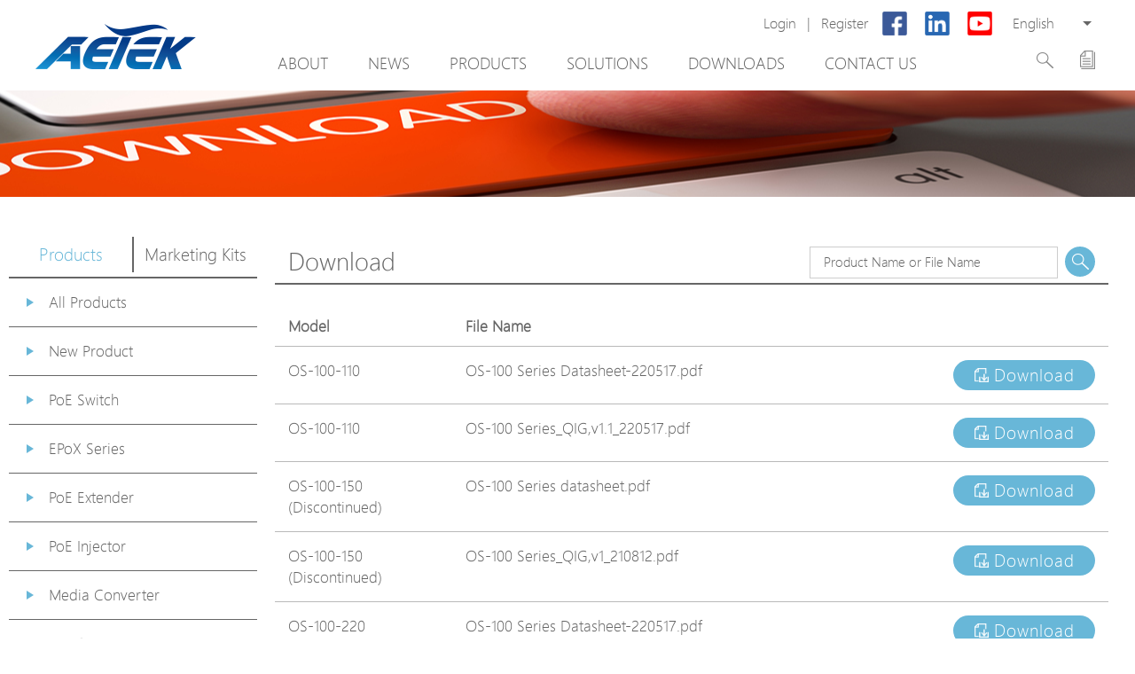

--- FILE ---
content_type: text/html; charset=utf-8
request_url: https://www.aetektec.com/Document/Index/207
body_size: 6142
content:
<!DOCTYPE html>
<html lang="en">
<head>
    <!-- meta data -->
    <meta http-equiv="X-UA-Compatible" content="IE=edge">
    <META HTTP-EQUIV="CACHE-CONTROL" CONTENT="NO-CACHE">
    <meta name="Keywords" content="AETEK, AETEKTEC, Camera Housing, Camera Enclosure, Outdoor PoE Switch, Outdoor PoE managed Switch, Outdoor ONVIF PoE managed Switch, PoE Switch, PoE Extender, Outdoor PoE Extender, PoE Injector, PoE, Surge Protector, ONVIF Camera PoE Switch, Master Switch, Switch, Smart PoE Switch, ONVIF PoE Switch" />
    <meta name="Author" content="AETEK" />
    <meta name="robots" content="index,follow" />
    <meta name="GOOGLEBOT" content="INDEX, FOLLOW" />
    <meta name="rating" content="general" />
    <meta name="copyright" content="2026 © AETEK  Inc. All Rights Reserved" />
    <meta name='publisher' content="" />
    <meta property="og:title" content="AETEK Download" />
    <meta property="og:type" content="product" />
    <meta property="og:url" content="https://www.aetektec.com/Document/Index/207" />
        <meta http-equiv="cache-control" content="max-age=0" />
    <meta http-equiv="cache-control" content="no-cache">
    <meta http-equiv="pragma" content="no-cache">
    <meta http-equiv="expires" content="0">
    <meta http-equiv="pragma" content="no-cache" />
    <meta name="viewport" content="width=device-width, initial-scale=1.0, maximum-scale=1.0, user-scalable=0">
    <link rel="shortcut icon" href="/Content/img/aetek_icon.png" type="image/vnd.microsoft.icon">
    <meta http-equiv="Content-Type" content="text/html; charset=utf-8" />
    <!-- /meta data -->

    <!-- Title -->
    <title>AETEK Download</title>
    <!-- /Title -->

    <!-- Style -->
    
    <link rel="stylesheet" href="//cdnjs.cloudflare.com/ajax/libs/Swiper/3.3.1/css/swiper.min.css">
    <style type="text/css">
        #lightboxApplyPermission .text {
            padding: 3em 0;
            font-size: 16px;
        }
        #lightboxApplyPermission .text, #lightboxApplyPermission .btns {
            text-align: center;
        }
    </style>

    <link rel="stylesheet" href="https://use.fontawesome.com/releases/v5.0.13/css/all.css" integrity="sha384-DNOHZ68U8hZfKXOrtjWvjxusGo9WQnrNx2sqG0tfsghAvtVlRW3tvkXWZh58N9jp" crossorigin="anonymous">
    <link rel="stylesheet" href="//cdnjs.cloudflare.com/ajax/libs/malihu-custom-scrollbar-plugin/3.1.5/jquery.mCustomScrollbar.min.css">
    <link rel="stylesheet" href="/Content/css/style.css">
    <!-- /Style -->

    <!-- IE hack -->
    <!--[if lt IE 9]>
    <script src="//cdnjs.cloudflare.com/ajax/libs/html5shiv/3.7.3/html5shiv.min.js"></script>
    <script src="//cdnjs.cloudflare.com/ajax/libs/respond.js/1.4.2/respond.min.js"></script>
    <![endif]-->
    <!-- /IE hack -->

    <!-- Azure App Insights -->
    <script type="text/javascript">
        var appInsights=window.appInsights||function(config){
            function r(config){t[config]=function(){var i=arguments;t.queue.push(function(){t[config].apply(t,i)})}}var t={config:config},u=document,e=window,o="script",s=u.createElement(o),i,f;for(s.src=config.url||"//az416426.vo.msecnd.net/scripts/a/ai.0.js",u.getElementsByTagName(o)[0].parentNode.appendChild(s),t.cookie=u.cookie,t.queue=[],i=["Event","Exception","Metric","PageView","Trace","Ajax"];i.length;)r("track"+i.pop());return r("setAuthenticatedUserContext"),r("clearAuthenticatedUserContext"),config.disableExceptionTracking||(i="onerror",r("_"+i),f=e[i],e[i]=function(config,r,u,e,o){var s=f&&f(config,r,u,e,o);return s!==!0&&t["_"+i](config,r,u,e,o),s}),t
        }({
            instrumentationKey: '62eb6bb4-2383-4eed-ba78-b7e84ad9d5b6'
        });

        window.appInsights=appInsights;
        appInsights.trackPageView();
    </script>
    <!-- /Azure App Insights -->
</head>
<body>
    <div id="AETEK" class="en">
        <!--<div id="insowePreview" class="insoweImg"><span class="insoweImgContent"></span></div>-->
        
<header id="header">
    <a href="/" class="logo insoweImg"><span class="insoweImgContent"></span></a>
    <div class="shadow"></div>
</header>
<div id="headerPagging"></div>
<nav id="nav">
    <a href="javascript:;" class="switch">
        <span class="bar"></span>
        <span class="bar"></span>
        <span class="bar"></span>
    </a>
        <div class="rt">
<a href="/Account/Login">Login</a>                <span class="vr">|</span>
<a href="/Account/Register">Register</a>            <a href="https://www.facebook.com/AETEK-Inc-111883810566113" class="fb tooltip insoweImg loginFB" target="_break">
                <span class="insoweImgContent"></span>
                <span class="tooltipInner tooltipDown">
                    <span class="tooltipText">Facebook</span>
                </span>
            </a>
            <a href="https://www.linkedin.com/company/aetek-inc/" class="linkedin tooltip insoweImg loginLinkedin" target="_break">
                <span class="insoweImgContent"></span>
                <span class="tooltipInner tooltipDown">
                    <span class="tooltipText">linkedin</span>
                </span>
            </a>
            <a href="https://m.youtube.com/channel/UCFX36NuXabiRml5YPXDVO2g" class="yt tooltip insoweImg loginYT" target="_break">
                <span class="insoweImgContent"></span>
                <span class="tooltipInner tooltipDown">
                    <span class="tooltipText">Youtube</span>
                </span>
            </a>
            <div class="lang">
                <div class="selectLang"></div>
                <div class="selectBox">
                    <a href="/en/Document/Index/207" class="">English</a>
                    <a href="/de/Document/Index/207" class="">Deutsch</a>
                    <a href="/es/Document/Index/207" class="">espa&#241;ol</a>
                </div>
            </div>
        </div>
        <div class="icons">
            <a href="javascript:;" class="search tooltip insoweImg" id="navSearchBtn">
                <span class="insoweImgContent"></span>
                <span class="tooltipInner tooltipDown">
                    <span class="tooltipText">Search</span>
                </span>
            </a>
            <a href="javascript:;" class="lightboxOpen list tooltip insoweImg" data-lightbox="#lightboxInquiry">
                <span class="insoweImgContent"></span>
                <span id="inquiryCount" class="num" style="display:none;">0</span>
                <span class="tooltipInner tooltipDown">
                    <span class="tooltipText">Inquiry</span>
                </span>
            </a>
            <a href="https://m.youtube.com/channel/UCFX36NuXabiRml5YPXDVO2g" class="yt tooltip insoweImg" target="_break">
                <span class="insoweImgContent"></span>
                <span class="tooltipInner tooltipDown">
                    <span class="tooltipText">Youtube</span>
                </span>
            </a>
            
<form action="/Product" id="navSearchForm" method="get">                <input type="text" name="SearchKeyWord">
                <button type="submit" class="btn">　</button>
</form>        </div>
        <ul class="mainNav">
            <li>
                <a href="/Home/About" class="mainNavLink">About</a>
            </li>
            <li>
                <a href="/News" class="mainNavLink">News</a>
            </li>
            <li>
                <a href="/Product" class="mainNavLink">Products</a>
                <div class="subNavBox">
                    <ul class="subNav">
                            <li>
                                <a href="/Product/Index/79" class="subNavLink">New Product</a>
                            </li>
                            <li>
                                <a href="/Product/Index/63" class="subNavLink">PoE Switch</a>
                            </li>
                            <li>
                                <a href="/Product/Index/72" class="subNavLink">EPoX Series</a>
                            </li>
                            <li>
                                <a href="/Product/Index/3" class="subNavLink">PoE Extender</a>
                            </li>
                            <li>
                                <a href="/Product/Index/50" class="subNavLink">PoE Injector</a>
                            </li>
                            <li>
                                <a href="/Product/Index/159" class="subNavLink">Media Converter</a>
                            </li>
                            <li>
                                <a href="/Product/Index/10" class="subNavLink">PoE Surge Protector</a>
                            </li>
                            <li>
                                <a href="/Product/Index/228" class="subNavLink">PoE Splitter</a>
                            </li>
                            <li>
                                <a href="/Product/Index/207" class="subNavLink">Backup PoE Cabinet</a>
                            </li>
                            <li>
                                <a href="/Product/Index/2" class="subNavLink">Camera Housing</a>
                            </li>
                            <li>
                                <a href="/Product/Index/240" class="subNavLink">Avigilon Solutions</a>
                            </li>
                            <li>
                                <a href="/Product/Index/1037" class="subNavLink">Axis Solutions</a>
                            </li>
                            <li>
                                <a href="/Product/Index/1038" class="subNavLink">Hanwha Solutions</a>
                            </li>
                            <li>
                                <a href="/Product/Index/1030" class="subNavLink">Accessory</a>
                            </li>
                            <li>
                                <a href="/Product/Index/152" class="subNavLink">EoS Product</a>
                            </li>
                    </ul>
                </div>
            </li>
            <li>
                <a href="/Solution" class="mainNavLink">Solutions</a>
                <div class="subNavBox">
                    <ul class="subNav">
                            <li>
                                <a href="/Solution/Index/2" class="subNavLink">Mining</a>
                            </li>
                            <li>
                                <a href="/Solution/Index/3" class="subNavLink">Video Surveillance</a>
                            </li>
                            <li>
                                <a href="/Solution/Index/4" class="subNavLink">Access Control</a>
                            </li>
                            <li>
                                <a href="/Solution/Index/6" class="subNavLink">90W bt PoE</a>
                            </li>
                            <li>
                                <a href="/Solution/Index/7" class="subNavLink">Outdoor Solution</a>
                            </li>
                            <li>
                                <a href="/Solution/Index/8" class="subNavLink">Integration with VMS</a>
                            </li>
                            <li>
                                <a href="/Solution/Index/1039" class="subNavLink">NTS Server</a>
                            </li>
                    </ul>
                </div>
            </li>
            <li>
                <a href="/Document" class="mainNavLink">Downloads</a>
                <div class="subNavBox">
                    <ul class="subNav">
                        <li>
                            <a href="/Document/Index/79" class="subNavLink">New Product</a>
                        </li>
                        <li>
                            <a href="/Document/Index/63" class="subNavLink">PoE Switch</a>
                        </li>
                        <li>
                            <a href="/Document/Index/72" class="subNavLink">EPoX Series</a>
                        </li>
                        <li>
                            <a href="/Document/Index/3" class="subNavLink">PoE Extender</a>
                        </li>
                        <li>
                            <a href="/Document/Index/50" class="subNavLink">PoE Injector</a>
                        </li>
                        <li>
                            <a href="/Document/Index/159" class="subNavLink">Media Converter</a>
                        </li>
                        <li>
                            <a href="/Document/Index/10" class="subNavLink">PoE Surge Protector</a>
                        </li>
                        <li>
                            <a href="/Document/Index/228" class="subNavLink">PoE Splitter</a>
                        </li>
                        <li>
                            <a href="/Document/Index/207" class="subNavLink">Backup PoE Cabinet</a>
                        </li>
                        <li>
                            <a href="/Document/Index/2" class="subNavLink">Camera Housing</a>
                        </li>
                        <li>
                            <a href="/Document/Index/240" class="subNavLink">Avigilon Solutions</a>
                        </li>
                        <li>
                            <a href="/Document/Index/1037" class="subNavLink">Axis Solutions</a>
                        </li>
                        <li>
                            <a href="/Document/Index/1038" class="subNavLink">Hanwha Solutions</a>
                        </li>
                        <li>
                            <a href="/Document/Index/1030" class="subNavLink">Accessory</a>
                        </li>
                        <li>
                            <a href="/Document/Index/152" class="subNavLink">EoS Product</a>
                        </li>
                    </ul>
                </div>
            </li>
            <li>
                <a href="/Home/Contact" class="mainNavLink">Contact us</a>
            </li>
        </ul>
        <div class="mainNavCover"></div>
    
        
    
    <div id="lightboxInquiry" class="lightbox lightboxInquiry">
        <div class="lightboxBg"></div>
        <a href="javascript:;" class="lightboxClose">×</a>
        <div class="lightboxContent CustomScrollbar">
            <form id="formInquiry">
                <div class="title">Inquiry</div>
                <div class="date">2026/01/23 09:05</div>
                <div class="inputs">
                    <label class="label">
                        <span class="text">Name</span>
                        <span class="input">
                            <input type="text" name="Name" required>
                        </span>
                    </label>
                    <label class="label">
                        <span class="text">Phone number</span>
                        <span class="input">
                            <input type="text" name="PhoneNumber" pattern="[0-9\-\+\(\)]*" required>
                        </span>
                    </label>
                    <label class="label">
                        <span class="text">Email</span>
                        <span class="input">
                            <input type="email" name="Email" required>
                        </span>
                    </label>
                    <label class="label">
                        <span class="text">Company</span>
                        <span class="input">
                            <input type="text" name="Company" required>
                        </span>
                    </label>
                    <label class="label">
                        <span class="text">Position</span>
                        <span class="input">
                            <input type="text" name="Position" required>
                        </span>
                    </label>
                </div>
                <div class="title">Product List</div>
                <div class="productList">
                    <ul></ul>
                </div>
                <div class="btns">
                    <input type="submit" class="btn" value="Submit" style="display:none;">
                </div>
            </form>
        </div>
    </div>
</nav>
        





<div class="main" id="download">
    <div class="banner"></div>
    <div class="downloadBox">
            <div class="left">
            <div class="tabBox">
                    <div class="tab active" data-num="1">Products</div>
                    <span class="vr"></span>
                    <div class="tab " data-num="2">Marketing Kits</div>
            </div>
                <ul class="menu menu1 active">
                            <li><a href="/Document">All Products</a></li>
                            <li><a href="/Document/Index/79">New Product</a></li>
                            <li><a href="/Document/Index/63">PoE Switch</a></li>
                            <li><a href="/Document/Index/72">EPoX Series</a></li>
                            <li><a href="/Document/Index/3">PoE Extender</a></li>
                            <li><a href="/Document/Index/50">PoE Injector</a></li>
                            <li><a href="/Document/Index/159">Media Converter</a></li>
                            <li><a href="/Document/Index/10">PoE Surge Protector</a></li>
                            <li><a href="/Document/Index/228">PoE Splitter</a></li>
                            <li><a href="javascript:;" class="active">Backup PoE Cabinet</a></li>
                            <li><a href="/Document/Index/2">Camera Housing</a></li>
                            <li><a href="/Document/Index/240">Avigilon Solutions</a></li>
                            <li><a href="/Document/Index/1037">Axis Solutions</a></li>
                            <li><a href="/Document/Index/1038">Hanwha Solutions</a></li>
                            <li><a href="/Document/Index/1030">Accessory</a></li>
                            <li><a href="/Document/Index/152">EoS Product</a></li>
                </ul>
                <ul class="menu menu2 ">
                            <li><a href="javascript:;" class="active">All</a></li>
                            <li><a href="/Document/Index/-999?tagId=4">Flyer</a></li>
                            <li><a href="/Document/Index/-999?tagId=5">Privacy</a></li>
                            <li><a href="/Document/Index/-999?tagId=6">S/W Tool</a></li>
                </ul>
        </div>
        <div class="right">
            <div class="title">
                Download
<form action="/Document/ProductSearch" id="documentSearchForm" method="get">                    <input type="hidden" name="downloadTab" value="1">
<input id="p" name="p" type="hidden" value="0" />                    <input type="text" placeholder="Product Name or File Name" name="searchKey" value="" style="width: 20em;">
                        <button type="submit" class="btn" style="width: 34px; padding: 8px 17px;background-image: url(/Content/img/searchW.png); background-position: center; background-repeat: no-repeat;">　</button>
</form>            </div>
                <div class="table table1 active">
                    <div class="row rowHeader">
                        
                        <div class="col col2">Model</div>
                        <div class="col col3">File Name</div>
                        <div class="col col4"></div>
                    </div>
                        <div class="row rowBody">
                            
                            <div class="colName colName2"></div>
                            <div class="col col2">OS-100-110</div>
                            <div class="colName colName3"></div>
                            <div class="col col3">OS-100 Series Datasheet-220517.pdf</div>
                            <div class="col col4">
                                <a href="/Document/Download/1d12855a-daae-4a36-ade5-4771ac85e918" class="btn download" data-id="1d12855a-daae-4a36-ade5-4771ac85e918" target="ifmDownload"><span class="icon"></span> Download</a>
                            </div>
                        </div>
                        <div class="row rowBody">
                            
                            <div class="colName colName2"></div>
                            <div class="col col2">OS-100-110</div>
                            <div class="colName colName3"></div>
                            <div class="col col3">OS-100 Series_QIG,v1.1_220517.pdf</div>
                            <div class="col col4">
                                <a href="/Document/Download/12b92c9f-ef19-49f9-9814-a2830b783a5c" class="btn download" data-id="12b92c9f-ef19-49f9-9814-a2830b783a5c" target="ifmDownload"><span class="icon"></span> Download</a>
                            </div>
                        </div>
                        <div class="row rowBody">
                            
                            <div class="colName colName2"></div>
                            <div class="col col2">OS-100-150 (Discontinued)</div>
                            <div class="colName colName3"></div>
                            <div class="col col3">OS-100 Series  datasheet.pdf</div>
                            <div class="col col4">
                                <a href="/Document/Download/cb635bc2-ed2e-4708-8834-20a184bed856" class="btn download" data-id="cb635bc2-ed2e-4708-8834-20a184bed856" target="ifmDownload"><span class="icon"></span> Download</a>
                            </div>
                        </div>
                        <div class="row rowBody">
                            
                            <div class="colName colName2"></div>
                            <div class="col col2">OS-100-150 (Discontinued)</div>
                            <div class="colName colName3"></div>
                            <div class="col col3">OS-100 Series_QIG,v1_210812.pdf</div>
                            <div class="col col4">
                                <a href="/Document/Download/1bf348bf-5d3e-4d12-8300-c5bf56a8ed70" class="btn download" data-id="1bf348bf-5d3e-4d12-8300-c5bf56a8ed70" target="ifmDownload"><span class="icon"></span> Download</a>
                            </div>
                        </div>
                        <div class="row rowBody">
                            
                            <div class="colName colName2"></div>
                            <div class="col col2">OS-100-220</div>
                            <div class="colName colName3"></div>
                            <div class="col col3">OS-100 Series Datasheet-220517.pdf</div>
                            <div class="col col4">
                                <a href="/Document/Download/6cdf4e9c-047e-49e2-83b5-c24a8742788c" class="btn download" data-id="6cdf4e9c-047e-49e2-83b5-c24a8742788c" target="ifmDownload"><span class="icon"></span> Download</a>
                            </div>
                        </div>
                        <div class="row rowBody">
                            
                            <div class="colName colName2"></div>
                            <div class="col col2">OS-100-220</div>
                            <div class="colName colName3"></div>
                            <div class="col col3">OS-100 Series_QIG,v1.1_220517.pdf</div>
                            <div class="col col4">
                                <a href="/Document/Download/db679e58-1626-44be-8fd9-a532b17240cb" class="btn download" data-id="db679e58-1626-44be-8fd9-a532b17240cb" target="ifmDownload"><span class="icon"></span> Download</a>
                            </div>
                        </div>
                        <div class="row rowBody">
                            
                            <div class="colName colName2"></div>
                            <div class="col col2">OS-100-250</div>
                            <div class="colName colName3"></div>
                            <div class="col col3">OS-100-250 datasheet-231205.pdf</div>
                            <div class="col col4">
                                <a href="/Document/Download/8dea9f3d-8c8d-4407-abbf-67bc5f274590" class="btn download" data-id="8dea9f3d-8c8d-4407-abbf-67bc5f274590" target="ifmDownload"><span class="icon"></span> Download</a>
                            </div>
                        </div>
                        <div class="row rowBody">
                            
                            <div class="colName colName2"></div>
                            <div class="col col2">OS-100-250</div>
                            <div class="colName colName3"></div>
                            <div class="col col3">OS-100-250_QIG,v1.1_230718.pdf</div>
                            <div class="col col4">
                                <a href="/Document/Download/02415a88-4074-4614-b775-be35cb2b94ed" class="btn download" data-id="02415a88-4074-4614-b775-be35cb2b94ed" target="ifmDownload"><span class="icon"></span> Download</a>
                            </div>
                        </div>
                        <div class="row rowBody">
                            
                            <div class="colName colName2"></div>
                            <div class="col col2">OS-100-250</div>
                            <div class="colName colName3"></div>
                            <div class="col col3">OS-100-L.png</div>
                            <div class="col col4">
                                <a href="/Document/Download/cea0eaea-97fc-43e2-8c17-133074a7f2ef" class="btn download" data-id="cea0eaea-97fc-43e2-8c17-133074a7f2ef" target="ifmDownload"><span class="icon"></span> Download</a>
                            </div>
                        </div>
                        <div class="row rowBody">
                            
                            <div class="colName colName2"></div>
                            <div class="col col2">OS-110-360 (Coming Soon)</div>
                            <div class="colName colName3"></div>
                            <div class="col col3">OS-110-360 datasheet-260116.pdf</div>
                            <div class="col col4">
                                <a href="/Document/Download/59eee67a-58f9-495b-983e-69396a58a12a" class="btn download" data-id="59eee67a-58f9-495b-983e-69396a58a12a" target="ifmDownload"><span class="icon"></span> Download</a>
                            </div>
                        </div>
                    
<div class="pg">
                <span>1</span>
            <a href="/Document/Index/207?p=1" data-page="1">2</a>
            <a href="/Document/Index/207?p=2" data-page="2">3</a>
            <a href="/Document/Index/207?p=1" data-page="1">&gt;</a>
</div>
                </div>
                <div class="table table2 ">
                    <div class="row rowHeader">
                        
                        <div class="col col3">File Name</div>
                        <div class="col col4"></div>
                    </div>
                        <div class="row rowBody">
                            
                            <div class="colName colName3"></div>
                            <div class="col col3">90W bt PoE Solutions-all.pdf</div>
                            <div class="col col4">
                                <a href="/Document/Download/31b3b946-e089-49b7-8ee6-9727a8d77de4" class="btn download" data-id="31b3b946-e089-49b7-8ee6-9727a8d77de4" target="ifmDownload"><span class="icon"></span> Download</a>
                            </div>
                        </div>
                        <div class="row rowBody">
                            
                            <div class="colName colName3"></div>
                            <div class="col col3">AETEK-product guide-JAN 2026.pdf</div>
                            <div class="col col4">
                                <a href="/Document/Download/98811889-b7c1-45db-a260-200a74e3c202" class="btn download" data-id="98811889-b7c1-45db-a260-200a74e3c202" target="ifmDownload"><span class="icon"></span> Download</a>
                            </div>
                        </div>
                        <div class="row rowBody">
                            
                            <div class="colName colName3"></div>
                            <div class="col col3">AETEK-privacy-policy.doc.pdf</div>
                            <div class="col col4">
                                <a href="/Document/Download/a6c39194-0837-4949-bf0a-4de12132f192" class="btn download" data-id="a6c39194-0837-4949-bf0a-4de12132f192" target="ifmDownload"><span class="icon"></span> Download</a>
                            </div>
                        </div>
                        <div class="row rowBody">
                            
                            <div class="colName colName3"></div>
                            <div class="col col3">Aetek DrmDeviceSearchTool V1.2.12.1_64bit.zip</div>
                            <div class="col col4">
                                <a href="/Document/Download/09539c81-c39d-4e26-a0a0-46672f9ef9a2" class="btn download" data-id="09539c81-c39d-4e26-a0a0-46672f9ef9a2" target="ifmDownload"><span class="icon"></span> Download</a>
                            </div>
                        </div>
                        <div class="row rowBody">
                            
                            <div class="colName colName3"></div>
                            <div class="col col3">AETEK_EPoX_Manager_tool_1.00.01.zip</div>
                            <div class="col col4">
                                <a href="/Document/Download/3aa7657c-cf17-478a-a616-f273c3371987" class="btn download" data-id="3aa7657c-cf17-478a-a616-f273c3371987" target="ifmDownload"><span class="icon"></span> Download</a>
                            </div>
                        </div>
                    
<div class="pg">
                <span>1</span>
    </div>
                </div>
        </div>
    </div>
    <iframe id="ifmDownload" name="ifmDownload" style="display:none;"></iframe>
</div>
<div id="lightboxApplyPermission" class="lightbox lightboxApplyPermission">
    <div class="lightboxBg"></div>
    <a href="javascript:;" class="lightboxClose">×</a>
    <div class="lightboxContent CustomScrollbar">
        <div class="title">Apply for Permission</div>
        <div class="text default">
            You have no permissions to access this file.
        </div>
        <div class="text success" style="display:none;">
            Your application has been sent.
        </div>
        <div class="text error" style="display:none;" data-default="An error occurred while processing your request."></div>
        <div class="btns">
            <input type="button" class="btn close" value="Cancel">
                <input type="button" class="btn apply guest" value="Apply">
        </div>
    </div>
</div>
        
<a href="javascript:;" id="gotop"></a>
<footer id="footer">
    <div class="box box1">
        <a href="/" class="logo insoweImg"><span
                class="insoweImgContent"></span></a>
        <p>2026 &#169; AETEK  Inc. All Rights Reserved</p>
        <div href="/" class="logo insoweImg logo2"><span
                class="insoweImgContent"></span></div>
    </div>
    <div class="box box2">
        <div class="icons">
            
        </div>
        <p>No. 3, Ln. 106, Wugong 3rd Rd., Wugu Dist., New Taipei City 248 , Taiwan</p>
        <p><a href="mailto:sales@aetektec.com">sales@aetektec.com</a></p>
        <p>+886282452822#5889</p>
    </div>
    <div class="box box3">
        <ul>
            <li>
                <a href="/Home/About">About</a>
            </li>
            <li>
                <a href="/News">News</a>
            </li>
            <li>
                <a href="javascript:;">Products</a>
                <ul>
                        <li>
                            <a href="/Product/Index/79"
                               class="">New Product</a>
                        </li>
                        <li>
                            <a href="/Product/Index/63"
                               class="">PoE Switch</a>
                        </li>
                        <li>
                            <a href="/Product/Index/72"
                               class="">EPoX Series</a>
                        </li>
                        <li>
                            <a href="/Product/Index/3"
                               class="">PoE Extender</a>
                        </li>
                        <li>
                            <a href="/Product/Index/50"
                               class="">PoE Injector</a>
                        </li>
                        <li>
                            <a href="/Product/Index/159"
                               class="">Media Converter</a>
                        </li>
                        <li>
                            <a href="/Product/Index/10"
                               class="">PoE Surge Protector</a>
                        </li>
                        <li>
                            <a href="/Product/Index/228"
                               class="">PoE Splitter</a>
                        </li>
                        <li>
                            <a href="/Product/Index/207"
                               class="">Backup PoE Cabinet</a>
                        </li>
                        <li>
                            <a href="/Product/Index/2"
                               class="">Camera Housing</a>
                        </li>
                        <li>
                            <a href="/Product/Index/240"
                               class="">Avigilon Solutions</a>
                        </li>
                        <li>
                            <a href="/Product/Index/1037"
                               class="">Axis Solutions</a>
                        </li>
                        <li>
                            <a href="/Product/Index/1038"
                               class="">Hanwha Solutions</a>
                        </li>
                        <li>
                            <a href="/Product/Index/1030"
                               class="">Accessory</a>
                        </li>
                        <li>
                            <a href="/Product/Index/152"
                               class="">EoS Product</a>
                        </li>
                </ul>
            </li>
            <li>
                <a href="javascript:;">Solutions</a>
                <ul>
                        <li>
                            <a href="/Solution/Index/2"
                               class="">Mining</a>
                        </li>
                        <li>
                            <a href="/Solution/Index/3"
                               class="">Video Surveillance</a>
                        </li>
                        <li>
                            <a href="/Solution/Index/4"
                               class="">Access Control</a>
                        </li>
                        <li>
                            <a href="/Solution/Index/6"
                               class="">90W bt PoE</a>
                        </li>
                        <li>
                            <a href="/Solution/Index/7"
                               class="">Outdoor Solution</a>
                        </li>
                        <li>
                            <a href="/Solution/Index/8"
                               class="">Integration with VMS</a>
                        </li>
                        <li>
                            <a href="/Solution/Index/1039"
                               class="">NTS Server</a>
                        </li>
                </ul>
            </li>
            <li>
                <a href="javascript:;">Downloads</a>
                <ul>
                        <li>
                            <a href="/Document/Index/79"
                                class="">New Product</a>
                        </li>
                        <li>
                            <a href="/Document/Index/63"
                                class="">PoE Switch</a>
                        </li>
                        <li>
                            <a href="/Document/Index/72"
                                class="">EPoX Series</a>
                        </li>
                        <li>
                            <a href="/Document/Index/3"
                                class="">PoE Extender</a>
                        </li>
                        <li>
                            <a href="/Document/Index/50"
                                class="">PoE Injector</a>
                        </li>
                        <li>
                            <a href="/Document/Index/159"
                                class="">Media Converter</a>
                        </li>
                        <li>
                            <a href="/Document/Index/10"
                                class="">PoE Surge Protector</a>
                        </li>
                        <li>
                            <a href="/Document/Index/228"
                                class="">PoE Splitter</a>
                        </li>
                        <li>
                            <a href="/Document/Index/207"
                                class="">Backup PoE Cabinet</a>
                        </li>
                        <li>
                            <a href="/Document/Index/2"
                                class="">Camera Housing</a>
                        </li>
                        <li>
                            <a href="/Document/Index/240"
                                class="">Avigilon Solutions</a>
                        </li>
                        <li>
                            <a href="/Document/Index/1037"
                                class="">Axis Solutions</a>
                        </li>
                        <li>
                            <a href="/Document/Index/1038"
                                class="">Hanwha Solutions</a>
                        </li>
                        <li>
                            <a href="/Document/Index/1030"
                                class="">Accessory</a>
                        </li>
                        <li>
                            <a href="/Document/Index/152"
                                class="">EoS Product</a>
                        </li>
                </ul>
            </li>
            <li>
                <a href="/Home/Contact">Contact us</a>
            </li>
        </ul>
    </div>
    <p>2026 &#169; AETEK  Inc. All Rights Reserved</p>
</footer>

        <div class="videoLB">
            <div class="videoInner">
                <a href="javascript:;" class="closeLB"><i class="fas fa-times"></i></a>
                <iframe src="" frameborder="0" allow="autoplay; encrypted-media" allowfullscreen></iframe>
            </div>
        </div>
    </div>

    <!-- Script -->
    <script src="//cdnjs.cloudflare.com/ajax/libs/jquery/1.12.4/jquery.min.js"></script>
    <script src="//cdnjs.cloudflare.com/ajax/libs/malihu-custom-scrollbar-plugin/3.1.5/jquery.mCustomScrollbar.concat.min.js"></script>
    
    <script src="//cdnjs.cloudflare.com/ajax/libs/Swiper/3.3.1/js/swiper.jquery.min.js"></script>

    <script src="/Content/js/script.js"></script>
    <script src="/Content/js/inquiry.js"></script>
    <script>
        $(document).ready(function() {
            var preview = new Preview();
            var app = new App('AETEK', 'en');
            var inquiry = new Inquiry({
                url: '/en/api/Inquiry',
                antiForgeryToken: '1fgodURH0NuDwNgU5GehnZMW2phkFK1AK8Qqfj_qdR-uj2pL-P3h4Yn2cd_hAuNTJBDTQblvQQZbevBnWNfsKVMBkFN3id423eNrBjicD8o1:YFc4Ob6vlCipJakWBXvOvlqTD6SfPLlmjSXNmNz5I6x0BCHR1GwR5Hi4jIjxWCDNkj0KhCOCdVJaI5690xAri6z-slWA_BEYgSUy-UYnLPc1',
                submitMessage: 'Your Inquiry List has been sent.'
            });
        });
    </script>
    
    <script>
        $(document).ready(function () {
            var download = new Download({
                checkUrl: '/Document/CheckPermission',
                applyUrl: '/Document/ApplyPermission',
                loginUrl: '/Account/Login?ReturnUrl=%2FDocument%2FIndex%2F207',
                antiForgeryToken: 'TOVOBNigHC7Hac0kWAwGOt24o--gqWAbxsBpT5zKPJX_66irUYH1Uv1YncOKNs32lZV58U_FGByfQF-7T0xXvYJuAcFJKIeEmHU39a5xf401:4s7wthQolUSaTWzXZ16NR_6STF7sYEHJCy1pgGmmPbsWdVk9v-e22DmvxE8IH8U67rwA3lqUcMWNVptGS8SozHkoWgIvQ9Ipk_SL7VZNmjA1'
            });
        });
    </script>

    <!-- /Script -->
<script type="text/javascript" src="/_Incapsula_Resource?SWJIYLWA=719d34d31c8e3a6e6fffd425f7e032f3&ns=2&cb=402376898" async></script></body>
</html>

--- FILE ---
content_type: application/x-javascript
request_url: https://www.aetektec.com/Content/js/script.js
body_size: 6654
content:
/***
for AETEK
create 2016/10
editor Insowe gagu
***/

var productName;
var product;

var ie;

var windowW, windowH;

var Preview = function () {
  var insowePreview = $('#insowePreview');

  $(document).bind('keydown', function (e) {
    //e.preventDefault();
    var code = e.keyCode || e.which;
    switch (code) {
      case 38:
      case 87:
        //W
        var top = parseFloat(insowePreview.css('top'));
        insowePreview.css({
          top: top - 0.5,
        });
        break;
      case 40:
      case 83:
        //S
        var top = parseFloat(insowePreview.css('top'));
        insowePreview.css({
          top: top + 0.5,
        });
        break;
      case 50:
        //@
        var top = parseFloat(insowePreview.css('top'));
        insowePreview.css({
          top: top - 10,
        });
        break;
      case 88:
        //X
        var top = parseFloat(insowePreview.css('top'));
        insowePreview.css({
          top: top + 10,
        });
        break;
      case 37:
      case 65:
        //A
        insowePreview.toggleClass('active');
        break;
      case 39:
      case 68:
        //D
        insowePreview.removeAttr('style');
        break;
      case 81:
        //Q
        ani++;
      default:
        break;
    }
  });

  return {};
};

var App = function (_productName, _lang) {
  ie = GetIEVersion.getIEVersion();

  productName = _productName;
  product = $('#' + productName);
  if (ie == 8) {
    product.addClass('ie8');
  }

  $('#nav .switch', product).on('click', function () {
    product.toggleClass('navOpen');
  });

  $('#header, .main, #footer', product).on('click', function () {
    product.removeClass('navOpen');
  });

  $('#gotop', product).on('click', function () {
    var $body = window.opera
      ? document.compatMode == 'CSS1Compat'
        ? $('html')
        : $('body')
      : $('html,body');
    $body.animate(
      {
        scrollTop: 0,
      },
      300
    );
  });

  $('#navSearchBtn', product).on('click', function () {
    $(this).toggleClass('open');
  });

  $('.CustomScrollbar').mCustomScrollbar({
    scrollbarPosition: 'outside',
  });

  $('.lightboxOpen').on('click', function () {
    $($(this).attr('data-lightbox')).fadeIn(300);
  });

  $('.lightbox').each(function () {
    var lb = $(this);
    $('.lightboxClose,.lightboxBg').on('click', function () {
      lb.fadeOut(300);
    });
  });

  if (_lang == 'en') {
    $('#nav .rt .lang .selectLang').text('English');
  } else if (_lang == 'de') {
    $('#nav .rt .lang .selectLang').text('Deutsch');
  } else if (_lang == 'zh-Hant') {
    $('#nav .rt .lang .selectLang').text('中文(繁體)');
  } else if (_lang == 'es') {
    $('#nav .rt .lang .selectLang').text('español');
  }

  $('#nav .rt .lang .selectLang').on('click', function () {
    $('#nav .rt .lang .selectBox').toggleClass('active');
  });

  $(window)
    .resize(function () {
      windowW = $(window).width();
      windowH = $(window).height();
      $('.main').css(
        'min-height',
        windowH - 102 - $('#footer').outerHeight() + 'px'
      );
    })
    .resize();

  $(window)
    .scroll(function (event) {
      var scrollTop = $(window).scrollTop();

      if (scrollTop > 0) {
        $('#header,#headerPagging,#nav, #gotop, #fix').addClass('fixed');
      } else {
        $('#header,#headerPagging,#nav, #gotop, #fix').removeClass('fixed');
      }
    })
    .scroll();

  return {};
};

var Index = function () {
  var mySwiper1 = new Swiper('#section1 .swiper-container', {
    loop: true,
    pagination: '#section1 .swiper-pagination',
    nextButton: '#section1 .swiper-button-next',
    prevButton: '#section1 .swiper-button-prev',
    paginationClickable: true,
    autoplay: 5000,
    simulateTouch: false,
    autoplayDisableOnInteraction: false,
  });
  var mySwiper2 = new Swiper('#section2 .swiper-container', {
    direction: 'vertical',
    loop: true,
    autoplay: 5000,
    simulateTouch: false,
  });
  return {};
};

var Product = function () {
  var swiperNavMargin = $(window).width() < 1024 ? 0 : 10;
  var swiperNavMaxWidth =
    $(window).width() < 1024
      ? $(window).width()
      : $('#AETEK #product .sectionNav .right').width() -
        $('#AETEK #bread .right').width();
  var swiperNavWidth = 0;
  $('#sectionNav .swiper-container .swiper-slide').each(function () {
    var aWidth = $(this).find('a').outerWidth() + 4;
    $(this).width(aWidth);
    swiperNavWidth += aWidth;
  });
  swiperNavWidth +=
    ($('#sectionNav .swiper-container .swiper-slide').length - 1) *
    swiperNavMargin;
  swiperNavWidth = Math.min(swiperNavWidth, swiperNavMaxWidth);
  $('#sectionNav .swiper-container').width(swiperNavWidth);

  var mySwiperNav = new Swiper('#sectionNav .swiper-container', {
    slidesPerView: 'auto',
    spaceBetween: swiperNavMargin,
    freeMode: true,
  });
  var mySwiper4 = new Swiper('.section4 .swiper-container', {
    loop: true,
    pagination: '.section4 .swiper-pagination',
    nextButton: '.section4 .swiper-button-next',
    prevButton: '.section4 .swiper-button-prev',
    paginationClickable: true,
  });
  $('#product .sectionNav .right a', product).on('click', function (e) {
    e.preventDefault();
    gotoSection($(this).attr('href'));
  });
  $(window)
    .scroll(function (event) {
      var scrollTop = $(window).scrollTop();
      $('#product .sectionNav', product).removeClass('fixed');
      $('#product .sectionNavPadding', product).removeClass('fixed');
      if (scrollTop + 60 > $('#product .sectionNav', product).offset().top) {
        $('#product .sectionNav', product).addClass('fixed');
        $('#product .sectionNavPadding', product).addClass('fixed');
      }

      $('#product .sectionNav .right a', product).removeClass('active');

      $('#product .sectionNav .right a', product).each(function () {
        var name = $(this).attr('href');
        if (scrollTop >= $(name).offset().top - 100) {
          $('#product .sectionNav .right a', product).removeClass('active');
          $(this).addClass('active');
        }
      });
    })
    .scroll();
  $('#product .section2 .text .arrow', product).on('click', function () {
    $(this).toggleClass('open');
    var box = $('#product .section2 .specBox', product);
    box.stop();
    if ($(this).hasClass('open')) {
      var oldHeight = box.height();
      box.css('height', 'auto');
      var newHeight = box.height();
      box.height(oldHeight);
      box.animate(
        {
          height: newHeight,
        },
        (newHeight - oldHeight) / 2,
        function () {
          box.css('height', 'auto');
        }
      );
      gotoSection('.section2');
    } else {
      box.animate(
        {
          height: 1,
        },
        box.height() / 2
      );
      gotoSection('.section2', box.height() / 2);
    }
  });
  $('#product .section2 .specBox .padding .arrow', product).on(
    'click',
    function () {
      $('#product .section2 .text .arrow', product).click();
    }
  );
  $('#product .section2 .specBox .specTable .row').each(function () {
    var row = $(this);
    var arrow = $('<a></a>')
      .attr('href', 'javascript:;')
      .addClass('arrow')
      .appendTo(row);
    row.addClass('close');
    arrow.on('click', function () {
      row.stop();
      if (row.hasClass('close')) {
        var oldHeight = row.height();
        row.removeClass('close').removeAttr('style');
        var newHeight = row.height();
        row.height(oldHeight);
        row.animate(
          {
            height: newHeight,
          },
          (newHeight - oldHeight) / 2,
          function () {
            row.removeClass('close').removeAttr('style');
          }
        );
      } else {
        row.animate(
          {
            height: 66,
          },
          (row.height() - 66) / 2,
          function () {
            row.addClass('close').removeAttr('style');
          }
        );
      }
    });
  });

  $('#product .sectionNav .right a.gotoSpec', product).on(
    'click',
    function (e) {
      e.preventDefault();
      if (!$('#product .section2 .text .arrow', product).hasClass('open')) {
        $('#product .section2 .text .arrow', product).click();
      }
    }
  );
  $('#product .section1 .album .linkImgs .linkImg', product).on(
    'click',
    function (e) {
      $('#product .section1 .album .linkImgs .linkImg', product).removeClass(
        'active'
      );
      $(this).addClass('active');
      $('#product .section1 .album .bigImg .imgBox').html('');
      $('#product .section1 .album .bigImg .imgBox').append(
        $('img', $(this)).clone()
      );
    }
  );
  $('#product .section1 .text', product).css(
    'min-height',
    $('#product .section1 .text .fg1', product).height()
  );
  $('#product .section3', product).each(function () {
    $('.text', $(this)).css('min-height', $('.fg', $(this)).height());
  });
  $('#product .section1 .btns .film').on('click', function () {
    $('.videoLB').fadeIn(500);
    $('.videoLB .videoInner iframe').attr(
      'src',
      'https://www.youtube.com/embed/' + $(this).data('video').substr(-11)
    );
  });

  $('.videoLB .videoInner .closeLB').on('click', function () {
    $('.videoLB').fadeOut(500);
  });

  // 3D preview
  $('.preview-link').on('click', function () {
    console.log('3D preview clicked');
    $('.preview').addClass('active');
    $('#AETEK .main').addClass('shadow');
  });
  $('.preview .close').on('click', function () {
    console.log('3D preview closed');
    $('.preview').removeClass('active');
    $('#AETEK .main').removeClass('shadow');
  });
  setMatrix($('#product .matrix', product));
  function setMatrix(matrix) {
    $('.col', matrix).each(function () {
      var max = 0;
      $('.item', $(this)).each(function () {
        max = Math.max($(this).width(), max);
      });
      $(this).width(max);
      $(this).parent('.swiper-slide').width(max);
      $('.item', $(this)).width(max);
    });
    $('.matrixTableSwiper', matrix).css({
      paddingLeft: $('.colZreo', matrix).width(),
      marginLeft: -$('.colZreo', matrix).width(),
    });

    var rowCount = $('.colZreo .item', matrix).length;
    for (var i = 0; i < rowCount; i++) {
      var max = 0;
      $('.col', matrix).each(function () {
        max = Math.max($('.item', $(this)).eq(i).height(), max);
      });
      $('.col', matrix).each(function () {
        $('.item', $(this)).eq(i).height(max);
      });
    }

    var matrixTableSwiper = new Swiper('.matrixTableSwiper .swiper-container', {
      slidesPerView: 'auto',
      spaceBetween: 0,
      freeMode: true,
      scrollbar: '.matrixTableSwiper .swiper-scrollbar',
      scrollbarHide: false,
      speed: 600,
      autoplay: 3000,
    });
  }

  function gotoSection(name, time) {
    time = time || 300;
    var $body = window.opera
      ? document.compatMode == 'CSS1Compat'
        ? $('html')
        : $('body')
      : $('html,body');
    $body.animate(
      {
        scrollTop: $(name).offset().top - 100,
      },
      time
    );
  }
  return {};
};

var Register = function () {
  var check = function (input) {
    if (input.value != document.getElementById('password').value) {
      input.setCustomValidity('Password Must be Matching.');
    } else {
      // input is valid -- reset the error message
      input.setCustomValidity('');
    }
  };

  return {
    check: check,
  };
};

var Download = function (params) {
  $('#download .tabBox .tab').on('click', function () {
    var num = $(this).data('num');
    $(this).addClass('active').siblings('.tab').removeClass('active');
    $('.left .menu').removeClass('active');
    $('.left .menu' + num).addClass('active');
    $('.right .table').removeClass('active');
    $('.right .table' + num).addClass('active');
    $('.right .title input[name="downloadTab"]').val(num);
    $('#download .right .title input[name="searchKey"]').val('');
    $('#p').val('');
    $('#download #documentSearchForm').submit();
  });
  $('#download .right .title .btn.btnClear').on('click', function () {
    $('#download .right .title input[name="searchKey"]').val('');
    $('#p').val('');
    $('#download #documentSearchForm').submit();
  });

  $('#download .table .row .colName1', product).text(
    $($('#download .table .rowHeader .col1', product)[0]).text()
  );
  $('#download .table .row .colName2', product).text(
    $($('#download .table .rowHeader .col2', product)[0]).text()
  );
  $('#download .table .row .colName3', product).text(
    $($('#download .table .rowHeader .col3', product)[0]).text()
  );

  var checkPermission = function (id, successCallback, fallCallback) {
    $.ajax({
      type: 'POST',
      url: params.checkUrl,
      data: { id: id },
      dataType: 'json',
      headers: {
        RequestVerificationToken: params.antiForgeryToken,
      },
    }).done(function (resp) {
      if (resp) {
        if (resp.Message && resp.Message.length > 0) {
          alert(resp.Message);
        }
        if (resp.Result) {
          successCallback();
          return;
        }
      }
      fallCallback();
    });
  };

  var closeLightboxApplyPermission = function () {
    $('#lightboxApplyPermission').fadeOut(300);
  };

  $('#download .table .row .btn.download').on('click', function (e) {
    e.preventDefault();
    $('#lightboxApplyPermission .text').hide();
    $('#lightboxApplyPermission .text.default').show();

    var url = $(this).prop('href');
    var id = $(this).data('id');
    checkPermission(
      id,
      function () {
        $('#ifmDownload').prop('src', url);
      },
      function () {
        $('#lightboxApplyPermission .btns .apply').data('id', id);
        $('#lightboxApplyPermission').fadeIn(300);
      }
    );
  });
  $('#lightboxApplyPermission .btns .close').on(
    'click',
    closeLightboxApplyPermission
  );
  $('#lightboxApplyPermission .btns .apply').on('click', function () {
    if ($(this).hasClass('guest')) {
      // user needs to login before applying permissions
      window.location.href = params.loginUrl;
      return;
    }

    var id = $(this).data('id');
    $.ajax({
      type: 'POST',
      url: params.applyUrl,
      data: { id: id },
      dataType: 'json',
      headers: {
        RequestVerificationToken: params.antiForgeryToken,
      },
    }).done(function (resp) {
      if (resp && resp.Result) {
        $('#lightboxApplyPermission .text.default').fadeOut(300, function () {
          $('#lightboxApplyPermission .text.success').fadeIn(300, function () {
            setTimeout(closeLightboxApplyPermission, 3000);
          });
        });
      } else {
        if (resp.Message && resp.Message.length > 0) {
          $('#lightboxApplyPermission .text.error').text(resp.Message);
        } else {
          $('#lightboxApplyPermission .text.error').text(
            $('#lightboxApplyPermission .text.error').data('default')
          );
        }
        $('#lightboxApplyPermission .text.default').fadeOut(300, function () {
          $('#lightboxApplyPermission .text.error').fadeIn(300);
        });
      }
    });
  });

  // 修正：檢查搜尋關鍵字是否有實際內容（非空且非空白）
  var hasKeyword = function() {
    var searchKey = $('#download .right .title input[name="searchKey"]').val();
    return searchKey && searchKey.trim() !== '';
  };
  
  $('.pg a').on('click', function (e) {
    // 動態檢查是否有搜尋關鍵字
    if (hasKeyword()) {
      e.preventDefault();
      $('#p').val($(this).data('page'));
      $('#download #documentSearchForm').submit();
    }
    // 如果沒有搜尋關鍵字，讓分頁連結正常工作（跳轉到 Document/Index）
  });

  return {};
};

var MyAccount = function () {
  var showEdit = function () {
    $('#myAccountForm .info', product).hide();
    $('#myAccountForm .edit', product).show();
  };

  var loadDownloadLog = function (e) {
    var url = $('#myAccount .myAccountBox .right').data('url') + '?p=';
    url += e ? $(e.target).data('page') : '0';
    $('#myAccount .myAccountBox .right').load(url, function () {
      $('#myAccount .myAccountBox .right .pg a').prop('href', 'javascript:;');
    });
  };

  var check = function (input) {
    if (input.value != document.getElementById('password').value) {
      input.setCustomValidity('Password Must be Matching.');
    } else {
      // input is valid -- reset the error message
      input.setCustomValidity('');
    }
  };

  $('#btnEdit', product).on('click', showEdit);
  $('#myAccount .myAccountBox .right').on('click', '.pg a', loadDownloadLog);
  loadDownloadLog();
  if ($('.validation-summary-errors li').eq(0).text().length > 0) {
    showEdit();
  }

  return {
    check: check,
  };
};

var ProductsList = function () {
  $('.select2', product).select2({
    placeholder: 'Select Specifications',
    allowClear: true,
  });

  $('#productsList .productsListBox .left .menu > li li').each(function () {
    if ($(this).children('ul').length == 0) {
      $(this).children('a').addClass('noArrow btn-category');
    }
  });

  $('#productsList .productsListBox .left .menu a', product).on(
    'click',
    function () {
      $(this).toggleClass('open');
    }
  );

  $('#productsList .productsListBox .left .title', product).on(
    'click',
    function () {
      $(this).toggleClass('open');
    }
  );
  $('#productsList .productsListBox .left').on(
    'click',
    '.btn-category',
    function (e) {
      e.preventDefault();
      $('#productsListForm #SearchKeyWord').val('');
      window.location.href = $(this).attr('href');
    }
  );

  var hasKeyword =
    ($('#SearchKeyWord').val() || $('#SearchNode').val()) != null;
  $('.pg a').on('click', function (e) {
    if (hasKeyword) {
      e.preventDefault();
      $('#p').val($(this).data('page'));
      $('#productsListForm').submit();
    }
  });
  $('#productsListForm .submit').on('click', function () {
    $('#p').val($(this).data('0'));
  });

  // filter
  $('.filterBox').on('click', function (e) {
    if (e.target !== this){
      return;
    } 
    if ($(this).hasClass('active')) {
      $(this).removeClass('active');
      return;
    }
    // 隱藏其他的 filterBox、取消勾選
    $('.filterBox').removeClass('active');
    $('.filterBox').not('.active').find('.filterBox-item input[type="checkbox"]').prop('checked', false);    
    $(this).addClass('active');
  });
  $('.filterBox-item input').on('click', function(e) {
    e.stopPropagation();
  });
  // 全選
  $('.filterBox .ALL').on('click', function (e) {
    e.stopPropagation();
    e.preventDefault();
    if($(this).find('input').prop('checked')){
      $(this).closest('.filterBox-content').find('.filterBox-item input').prop('checked', false);
    }else{
      $(this).closest('.filterBox-content').find('.filterBox-item input').prop('checked', false);
      $(this).closest('.filterBox-content').find('.filterBox-item.ALL input').prop('checked', true);
    }
    console.log('全選！');
  });
  // 取消全選
  $('.filterBox .icon-delete').on('click', function (e) {
    e.preventDefault();
    $(this).closest('.filterBox-content').find('.filterBox-item input').prop('checked', false);
    $(this).closest('.filterBox-content').find('.filterBox-item.ALL input').prop('checked', true);
    console.log('刪除！');
  });
  // 送出 (切頁面網址帶參數)
  $('.filterBox .submit').on('click', function (e) {
    console.log('submit');
    e.stopPropagation();
    e.preventDefault();
    var filter_values = [];
    $(this).closest('.filterBox-content').find('input:checked').each(function () {
      if($(this).val() !== 'All'){
        filter_values.push($(this).val());
      }
    });
    console.log('values', filter_values);
  });
  // 手機版
  // 手機版開啟filter第一層
  $('.filter-mb').on('click', function (e) {
    e.stopPropagation();
    $('.filter-mb-first-layer').addClass('active');
    $('#header .shadow').addClass('active');
    $('#AETEK .main').addClass('shadow');
  });
  // 手機版關閉filter
  $('.shadow').on('click', function (e) {
    $('.filter-mb-first-layer').removeClass('active');
    $('.filter-mb-second-layer').removeClass('active');
    $('.filter-mb-second-layer input:checked').prop('checked', false);
    $('#header .shadow').removeClass('active');
    $('#AETEK .main').removeClass('shadow');
  });
  // 手機版filter第一層按鈕
  $('.filter-mb-first-layer .filter-mb-item').on('click', function (e) {
    e.stopPropagation();
    // 點擊抓取 this 的 data-id ，並找到 filter-mb-second-layer 中，data-id 相同的元素，加上 active class
    var id = $(this).data('id');
    $('.filter-mb-second-layer[data-id="' + id + '"]').addClass('active');
    // 隱藏其他的 filter-mb-second-layer
    $('.filter-mb-second-layer').not('.active').removeClass('active');
    // 隱藏第一層
    $('.filter-mb-first-layer').removeClass('active');
  });
  // 返回第一層
  $('.filter-mb-second-layer .arrow').on('click', function (e) {
    e.stopPropagation();
    $('.filter-mb-second-layer').removeClass('active');
    $('.filter-mb-first-layer').addClass('active');
    // 把已選取的 checkbox 取消勾選
    $('.filter-mb-second-layer input[type="checkbox"]').prop('checked', false);
  });
  // 全選
  $('.filter-mb-second-layer .ALL').on('click', function (e) {
    e.stopPropagation();
    e.preventDefault();
    if($(this).find('input').prop('checked')){
      $(this).closest('.filter-mb-second-layer').find('.filter-mb-item input').prop('checked', false);
    }else{
      $(this).closest('.filter-mb-second-layer').find('.filter-mb-item input').prop('checked', false);
      $(this).closest('.filter-mb-second-layer').find('.filter-mb-item.ALL input').prop('checked', true);
    }
    console.log('全選！');
  });
  // 取消全選
  $('.filter-mb-second-layer .icon-delete').on('click', function (e) {
    e.stopPropagation();
    e.preventDefault();
    $(this).closest('.filter-mb-second-layer').find('.filter-mb-item input').prop('checked', false);
    $(this).closest('.filter-mb-second-layer').find('.filter-mb-item.ALL input').prop('checked', true);
    console.log('刪除！');
  });
   // 送出 (切頁面網址帶參數)
  $('.filter-mb-second-layer .filter-mb-submit').on('click', function (e) {
    e.stopPropagation();
    e.preventDefault();
    var filter_values = [];
    $('.filter-mb-second-layer.active input:checked').each(function () {
      filter_values.push($(this).val());
    });
    console.log('values', filter_values);
  });

  return {};
};

var GetIEVersion = (function () {
  var getIEVersion = function () {
    var rv = -1;
    if (navigator.appName == 'Microsoft Internet Explorer') {
      var ua = navigator.userAgent;
      var re = new RegExp('MSIE ([0-9]{1,}[.0-9]{0,})');
      if (re.exec(ua) != null) rv = parseFloat(RegExp.$1);
    } else if (navigator.appName == 'Netscape') {
      var ua = navigator.userAgent;
      var re = new RegExp('Trident/.*rv:([0-9]{1,}[.0-9]{0,})'); //for IE 11
      if (re.exec(ua) != null) rv = parseFloat(RegExp.$1);
    }
    return rv;
  };

  return {
    getIEVersion: getIEVersion,
  };
})();


--- FILE ---
content_type: application/x-javascript
request_url: https://www.aetektec.com/Content/js/inquiry.js
body_size: 980
content:
// 線上詢價
// params = { url, antiForgeryToken };
var Inquiry = function (params) {

    var init = function () {
        $('#formInquiry .productList').on('click', '.remove', removeInquiry);
        $('#formInquiry').on('submit', sendInquiry);
        $('#inquiryCount').parent().on('click', loadInquiryForm);
        $('#product .btns .add').on('click', addInquiry);
        queryInquiryCount();
    };

    var loadInquiryForm = function () {
        $.ajax({
            type: 'GET',
            url: params.url + '/' + $('#inquiryCount').data('id'),
            dataType: 'json',
            headers: {
                'RequestVerificationToken': params.antiForgeryToken
            }
        }).done(function (resp) {
            if (resp) {
                $('#formInquiry .productList ul').html('');
                $.map(resp.Items, function (row, i) {
                    $('<li><div class="liBox"><span class="text">'
                        + row.Product.Introductions[0].Name
                        + '</span><a href="javascript:;" class="remove" data-item="'
                        + row.Id
                        + '">×</a></div></li>').appendTo('#formInquiry .productList ul');
                });
                $('#formInquiry [name=Name]').val(resp.Name);
                $('#formInquiry [name=PhoneNumber]').val(resp.PhoneNumber);
                $('#formInquiry [name=Email]').val(resp.Email);
                $('#formInquiry [name=Company]').val(resp.Company);
                $('#formInquiry [name=Position]').val(resp.Position);
            }
            renderInquiryCount(resp);
        });
    };

    var addInquiry = function () {
        $.ajax({
            type: 'POST',
            url: params.url + '/' + $('#inquiryCount').data('id'),
            data: { id: $(this).data('product') },
            dataType: 'json',
            headers: {
                'RequestVerificationToken': params.antiForgeryToken
            }
        }).done(function (resp) {
            renderInquiryCount(resp);
        });
    };

    var removeInquiry = function (e) {
        $.ajax({
            type: 'DELETE',
            url: params.url + '/' + $(e.target).data('item'),
            dataType: 'json',
            headers: {
                'RequestVerificationToken': params.antiForgeryToken
            }
        }).done(function (resp) {
            $(e.target).parents('li').fadeOut();
            renderInquiryCount(resp);
        });
    };

    var sendInquiry = function (e) {
        e.preventDefault();
        $.ajax({
            type: 'PUT',
            url: params.url,
            data: {
                Name: $('#formInquiry [name=Name]').val(),
                PhoneNumber: $('#formInquiry [name=PhoneNumber]').val(),
                Email: $('#formInquiry [name=Email]').val(),
                Company: $('#formInquiry [name=Company]').val(),
                Position: $('#formInquiry [name=Position]').val()
            },
            dataType: 'json',
            headers: {
                'RequestVerificationToken': params.antiForgeryToken
            }
        }).done(function (resp) {
            alert(params.submitMessage); //Your Inquiry List has been sent.
            $('.lightbox').fadeOut(300);
            renderInquiryCount(resp);
        });
    };

    var queryInquiryCount = function () {
        $.ajax({
            type: 'GET',
            url: params.url,
            dataType: 'json',
            headers: {
                'RequestVerificationToken': params.antiForgeryToken
            }
        }).done(function (resp) {
            renderInquiryCount(resp);
        });
    };

    var renderInquiryCount = function (inquiry) {
        var count = inquiry ? inquiry.Count : 0;
        if (count > 0) {
            $('#inquiryCount').text(count).show();
            $('#formInquiry .btns .btn').show();
        }
        else {
            $('#inquiryCount').text('0').hide();
            $('#formInquiry .btns .btn').hide();
        }

        if (inquiry) {
            $('#inquiryCount').data('id', inquiry.Id);
        }
    };

    init();
    return { };
}